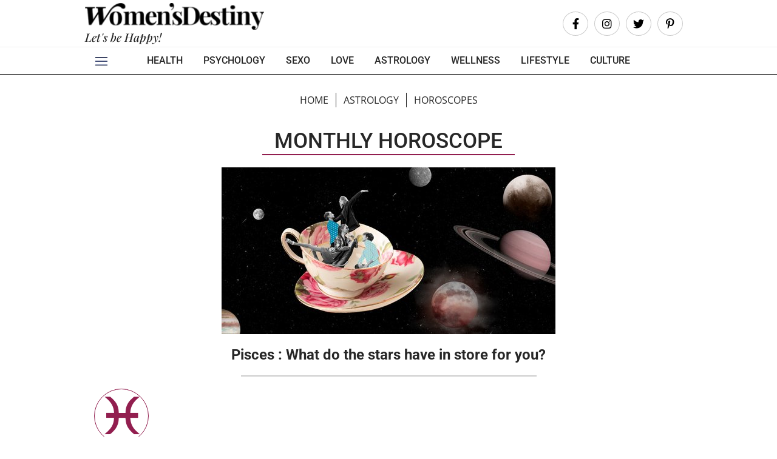

--- FILE ---
content_type: text/html; charset=utf-8
request_url: https://womensdestiny.com/astrology/horoscope/monthly-horoscope/pisces?cHash=0ae102bc2ed15b81aa9b53648ea309c6
body_size: 11953
content:
<!DOCTYPE html>
<html lang="en-US">
<head>

<meta charset="utf-8">
<!-- 
	This website is powered by TYPO3 - inspiring people to share!
	TYPO3 is a free open source Content Management Framework initially created by Kasper Skaarhoj and licensed under GNU/GPL.
	TYPO3 is copyright 1998-2026 of Kasper Skaarhoj. Extensions are copyright of their respective owners.
	Information and contribution at https://typo3.org/
-->



<title>Monthly Horoscope - Women's Destiny</title>
<meta name="generator" content="TYPO3 CMS" />
<meta name="robots" content="index,follow" />
<meta name="description" content="On the love front, things will be much better.
For couples, what a surge of love you can have thi..." />
<meta name="keywords" content="astrology, horoscope, astrological sign, monthly horoscope, monthly horoscope, stars" />
<meta property="og:title" content="Pisces : What do the stars have in store for you?" />
<meta property="og:type" content="article" />
<meta property="og:url" content="https://womensdestiny.com/astrology/horoscope/monthly-horoscope/pisces?cHash=0ae102bc2ed15b81aa9b53648ea309c6" />
<meta property="og:image" content="https://womensdestiny.com/fileadmin/_processed_/4/6/csm_Horoscope_du_mois_b6c5063544.jpg" />
<meta property="og:image:width" content="500" />
<meta property="og:image:height" content="250" />
<meta property="og:description" content="On the love front, things will be much better.
For couples, what a surge of love you can have thi..." />
<meta name="twitter:title" content="Pisces : What do the stars have in store for you?" />
<meta name="twitter:image" content="https://womensdestiny.com/fileadmin/_processed_/4/6/csm_Horoscope_du_mois_50e90a7717.jpg" />
<meta name="twitter:card" content="summary_large_image" />


<link rel="stylesheet" type="text/css" href="/typo3temp/assets/compressed/merged-9c45acd18bf5218cc5036adc95de18f8-e4b0ec947b02df980e5cde9562fa4ec0.css?1769269050" media="all">



<script src="/typo3temp/assets/compressed/merged-a82d3152c614b06b23ca2823e828c91e-6f3095198932f3308515589f4b9bb381.js?1718028967"></script>

<script src="/typo3temp/assets/compressed/merged-c460e3bbdbc99cdb1a2c5b3a5c94d499-3a277fff892bf3141563c04b5df8e272.js?1768317567"></script>
<script src="/typo3temp/assets/compressed/jquery.sticky-4556db5c28f5ee52f7ab4030d4303a3c.js?1718028967" defer="defer"></script>



<meta http-equiv="X-UA-Compatible" content="IE=edge"><meta name="viewport" content="width=device-width, initial-scale=1.0, maximum-scale=1.0, user-scalable=0">            <script type="text/javascript">
                document.skin = { forms : { limit_age : 18, locale : 'en' } };
            </script><script type="text/javascript">document.skin.forms.limit_age=21;</script><script type="text/javascript">document.skin.forms.locale='en';</script>            <meta name="twitter:widgets:theme" content="light">
            <meta name="twitter:widgets:border-color" content="#55acee"><!-- Google Tag Manager -->
<script>!function(){"use strict";function l(e){for(var t=e,r=0,n=document.cookie.split(";");r<n.length;r++){var o=n[r].split("=");if(o[0].trim()===t)return o[1]}}function s(e){return localStorage.getItem(e)}function u(e){return window[e]}function A(e,t){e=document.querySelector(e);return t?null==e?void 0:e.getAttribute(t):null==e?void 0:e.textContent}var e=window,t=document,r="script",n="dataLayer",o="https://directelia.womensdestiny.com",a="",i="aofwtiwaed",c="26t=DQFcMD05WjIgNVctWjYtQBJYU1lYUhMIWRIOGgwaBAIBFhUeBw1ZBQsI",g="cookie",v="user_id",E="",d=!1;try{var d=!!g&&(m=navigator.userAgent,!!(m=new RegExp("Version/([0-9._]+)(.*Mobile)?.*Safari.*").exec(m)))&&16.4<=parseFloat(m[1]),f="stapeUserId"===g,I=d&&!f?function(e,t,r){void 0===t&&(t="");var n={cookie:l,localStorage:s,jsVariable:u,cssSelector:A},t=Array.isArray(t)?t:[t];if(e&&n[e])for(var o=n[e],a=0,i=t;a<i.length;a++){var c=i[a],c=r?o(c,r):o(c);if(c)return c}else console.warn("invalid uid source",e)}(g,v,E):void 0;d=d&&(!!I||f)}catch(e){console.error(e)}var m=e,g=(m[n]=m[n]||[],m[n].push({"gtm.start":(new Date).getTime(),event:"gtm.js"}),t.getElementsByTagName(r)[0]),v=I?"&bi="+encodeURIComponent(I):"",E=t.createElement(r),f=(d&&(i=8<i.length?i.replace(/([a-z]{8}$)/,"kp$1"):"kp"+i),!d&&a?a:o);E.async=!0,E.src=f+"/"+i+".js?"+c+v,null!=(e=g.parentNode)&&e.insertBefore(E,g)}();</script>
<!-- End Google Tag Manager --><meta name="facebook-domain-verification" content="dlr30zzih6c15wtin6puy0jd4k301i" />
<meta name="google-site-verification" content="N311TxWPwixa_3O5Cfyjsm4nULwR9O_uORmC2uQJKbI" />            <link rel="icon" sizes="32x32" href="/typo3conf/ext/skin/Resources/Public/assets/favicon.ico">
<link rel="canonical" href="https://womensdestiny.com/astrology/horoscope/monthly-horoscope/pisces?cHash=0ae102bc2ed15b81aa9b53648ea309c6"/>


</head>
<body>
<!-- Google Tag Manager (noscript) -->
<noscript><iframe src="https://directelia.womensdestiny.com/ns.html?id=GTM-TDP6Z3BZ" height="0" width="0" style="display:none;visibility:hidden"></iframe></noscript>
<!-- End Google Tag Manager (noscript) -->

<header class="default" id="header">
    <div class="container">
        <div class="row d-flex justify-content-between align-items-center">
            <div class="">
                <img class="openMenu d-lg-none mr-3" id="openMenuBurger" alt="Open menu" src="/typo3conf/ext/skin/Resources/Public/img/svg/menu-simple.svg" width="24" height="24" />
                <a class="a-logo-header" href="/">
                    <img class="logo" alt="Womensdestiny" src="/typo3temp/assets/_processed_/4/e/csm_logo_womensdestiny_final_noir_png_b6b1fc540c.png" width="280" height="42" />
                    <p class="slogan d-none d-lg-block d-xl-block">Let&#039;s be Happy!</p>
                </a>
            </div>

            <div class="d-flex justify-content-end align-items-center">
                <div class="d-flex d-lg-flex flex-row-reverse flex-lg-row align-items-center mr-3"
                     id="login-menu-container">
                    
                            <div class="socials-line without-after align-items-center pb-0 mb-0 remove-500">
                                <div class="social text-center">
                                    <a href="https://www.facebook.com/bywomensdestiny"><i class="fab fa-facebook-f"></i></a>
                                </div>
                                <div class="social text-center">
                                    <a href="https://www.instagram.com/womensdestinyofficial/"><i class="fab fa-instagram"></i></a>
                                </div>
                                <div class="social text-center">
                                    <a href="https://twitter.com/womensdestiny"><i class="fab fa-twitter"></i></a>
                                </div>
                                <div class="social text-center">
                                    <a href="https://www.pinterest.fr/womensdestiny/"><i class="fab fa-pinterest-p"></i></a>
                                </div>
                            </div>
                        
                </div>
                
            </div>
        </div>
    </div>
</header>
<nav id="main-menu">
    <div class="container">
        

        <ul>
            <li class="simpleMenu cursor-hover" onclick="$('#openMenuBurger').click();">
                <img class="openMenu" alt="Open menu" src="/typo3conf/ext/skin/Resources/Public/img/svg/menu-simple.svg" width="24" height="24" />
            </li>
            <li class="header-submenu-logo-container" onclick="window.location = '/'">
                <img class="logo cursor-hover" id="header-submenu-logo" alt="Womendestiny" src="/typo3temp/assets/_processed_/4/e/csm_logo_womensdestiny_final_noir_png_f7b99a9c01.png" width="300" height="64" />
            </li>
            
                <li>
                    
                            <a title="HEALTH" href="/health">
                                <span>HEALTH</span>
                            </a>
                            
                                <ul>
                                    
                                        <li>
                                            <a title="Natural Health" href="/health/natural-health">Natural Health</a>
                                        </li>
                                    
                                        <li>
                                            <a title="Alternative Healing" href="/health/alternative-healing">Alternative Healing</a>
                                        </li>
                                    
                                        <li>
                                            <a title="Seasonal" href="/health/seasonal">Seasonal</a>
                                        </li>
                                    
                                        <li>
                                            <a title="Essential Nutrients" href="/health/essential-nutrients">Essential Nutrients</a>
                                        </li>
                                    
                                        <li>
                                            <a title="Women's Health" href="/health/womens-health">Women&#039;s Health</a>
                                        </li>
                                    
                                        <li>
                                            <a title="Sleep" href="/health/sleep">Sleep</a>
                                        </li>
                                    
                                        <li>
                                            <a title="Mental Health" href="/health/mental-health">Mental Health</a>
                                        </li>
                                    
                                        <li>
                                            <a title="Featured In Health" href="/health/featured-in-health">Featured In Health</a>
                                        </li>
                                    
                                </ul>
                            
                        
                </li>
            
                <li>
                    
                            <a title="PSYCHOLOGY" href="/psychology">
                                <span>PSYCHOLOGY</span>
                            </a>
                            
                                <ul>
                                    
                                        <li>
                                            <a title="Personal Development" href="/psychology/personal-development">Personal Development</a>
                                        </li>
                                    
                                        <li>
                                            <a title="Addiction &amp; Dependence" href="/psychology/addiction-dependence">Addiction &amp; Dependence</a>
                                        </li>
                                    
                                        <li>
                                            <a title="Psychotherapy" href="/psychology/psychotherapy">Psychotherapy</a>
                                        </li>
                                    
                                        <li>
                                            <a title="Psychology Files" href="/psychology/psychology-files">Psychology Files</a>
                                        </li>
                                    
                                        <li>
                                            <a title="Professional Life" href="/psychology/professional-life">Professional Life</a>
                                        </li>
                                    
                                        <li>
                                            <a title="Coaching" href="/psychology/coaching">Coaching</a>
                                        </li>
                                    
                                </ul>
                            
                        
                </li>
            
                <li>
                    
                            <a title="SEXO" href="/sexo">
                                <span>SEXO</span>
                            </a>
                            
                                <ul>
                                    
                                        <li>
                                            <a title="Intimate Secrets" href="/sexo/intimate-secrets">Intimate Secrets</a>
                                        </li>
                                    
                                        <li>
                                            <a title="Sex In Relationships" href="/sexo/sex-in-relationships">Sex In Relationships</a>
                                        </li>
                                    
                                        <li>
                                            <a title="Sex Tips For Women" href="/sexo/sex-tips-for-women">Sex Tips For Women</a>
                                        </li>
                                    
                                        <li>
                                            <a title="Sex Drive" href="/sexo/sex-drive">Sex Drive</a>
                                        </li>
                                    
                                        <li>
                                            <a title="Sex Tips For Men" href="/sexo/sex-tips-for-men">Sex Tips For Men</a>
                                        </li>
                                    
                                        <li>
                                            <a title="The XXL Files" href="/sexo/the-xxl-files">The XXL Files</a>
                                        </li>
                                    
                                        <li>
                                            <a title="Sexual Taboos" href="/sexo/sexual-taboos">Sexual Taboos</a>
                                        </li>
                                    
                                        <li>
                                            <a title="The Kamasutra" href="/sexo/the-kamasutra">The Kamasutra</a>
                                        </li>
                                    
                                        <li>
                                            <a title="Zen Sex" href="/sexo/zen-sex">Zen Sex</a>
                                        </li>
                                    
                                </ul>
                            
                        
                </li>
            
                <li>
                    
                            <a title="LOVE" href="/love">
                                <span>LOVE</span>
                            </a>
                            
                                <ul>
                                    
                                        <li>
                                            <a title="About Love" href="/love/about-love">About Love</a>
                                        </li>
                                    
                                        <li>
                                            <a title="Single Life" href="/love/single-life">Single Life</a>
                                        </li>
                                    
                                        <li>
                                            <a title="Dating" href="/love/dating">Dating</a>
                                        </li>
                                    
                                        <li>
                                            <a title="Relationships" href="/love/relationships">Relationships</a>
                                        </li>
                                    
                                        <li>
                                            <a title="Break Ups" href="/love/break-ups">Break Ups</a>
                                        </li>
                                    
                                        <li>
                                            <a title="Seduction" href="/love/seduction">Seduction</a>
                                        </li>
                                    
                                </ul>
                            
                        
                </li>
            
                <li>
                    
                            <a title="ASTROLOGY" href="/astrology">
                                <span>ASTROLOGY</span>
                            </a>
                            
                                <ul>
                                    
                                        <li>
                                            <a title="Horoscopes" href="/astrology/horoscope">Horoscopes</a>
                                        </li>
                                    
                                        <li>
                                            <a title="Astrology Zone" href="/astrology/astrology-zone">Astrology Zone</a>
                                        </li>
                                    
                                        <li>
                                            <a title="Chinese Astrology" href="/astrology/chinese-astrology">Chinese Astrology</a>
                                        </li>
                                    
                                        <li>
                                            <a title="Psychic" href="/astrology/psychic">Psychic</a>
                                        </li>
                                    
                                        <li>
                                            <a title="Tarot" href="/astrology/tarot">Tarot</a>
                                        </li>
                                    
                                        <li>
                                            <a title="Numerology" href="/astrology/numerology">Numerology</a>
                                        </li>
                                    
                                        <li>
                                            <a title="Get Esoteric" href="/astrology/get-esoteric">Get Esoteric</a>
                                        </li>
                                    
                                </ul>
                            
                        
                </li>
            
                <li>
                    
                            <a title="WELLNESS" href="/wellness">
                                <span>WELLNESS</span>
                            </a>
                            
                                <ul>
                                    
                                        <li>
                                            <a title="Well Being" href="/wellness/well-being">Well Being</a>
                                        </li>
                                    
                                        <li>
                                            <a title="Spirituality" href="/wellness/spirituality">Spirituality</a>
                                        </li>
                                    
                                        <li>
                                            <a title="Happiness" href="/wellness/happiness">Happiness</a>
                                        </li>
                                    
                                        <li>
                                            <a title="Fitness" href="/wellness/fitness">Fitness</a>
                                        </li>
                                    
                                        <li>
                                            <a title="Nutrition" href="/wellness/nutrition">Nutrition</a>
                                        </li>
                                    
                                </ul>
                            
                        
                </li>
            
                <li>
                    
                            <a title="LIFESTYLE" href="/lifestyle">
                                <span>LIFESTYLE</span>
                            </a>
                            
                                <ul>
                                    
                                        <li>
                                            <a title="Travel" href="/lifestyle/travel">Travel</a>
                                        </li>
                                    
                                        <li>
                                            <a title="ECO-Style" href="/lifestyle/eco-style">ECO-Style</a>
                                        </li>
                                    
                                        <li>
                                            <a title="Deco" href="/lifestyle/deco">Deco</a>
                                        </li>
                                    
                                </ul>
                            
                        
                </li>
            
                <li>
                    
                            <a title="CULTURE" href="/culture">
                                <span>CULTURE</span>
                            </a>
                            
                                <ul>
                                    
                                        <li>
                                            <a title="Opti-mistic" href="/culture/opti-mistic">Opti-mistic</a>
                                        </li>
                                    
                                        <li>
                                            <a title="Tops Actu" href="/culture/tops-actu">Tops Actu</a>
                                        </li>
                                    
                                        <li>
                                            <a title="100% Women" href="/culture/100-women">100% Women</a>
                                        </li>
                                    
                                        <li>
                                            <a title="Stand of the Stars" href="/culture/stand-of-the-stars">Stand of the Stars</a>
                                        </li>
                                    
                                </ul>
                            
                        
                </li>
            
            
                    
                
        </ul>


    </div>
</nav>
<!-- Modal -->

        <div aria-hidden="true" class="modal fade" id="modalConnexion" role="dialog" tabindex="-1">
            <div class="modal-dialog" role="document">
                <div class="modal-content">
                    <div class="modal-header">
                        <h2 class="modal-title pr-5" id="exampleModalLongTitle">Relax, rejoignez-nous c'est <span
                                class="text-uppercase">gratuit</span></h2>
                        <button aria-label="Close" class="close" style="color: white!important; opacity: 1!important"
                                data-dismiss="modal"
                                type="button">
                            <span aria-hidden="true">&times;</span>
                        </button>
                    </div>
                    <div class="modal-body">
                        <div class="register-modal-grid">
                            
                        </div>
                        <div class="d-none justify-content-around w-100 flex-shrink flex-grow d-md-flex align-items-center mt-5">
                            <img class="media-object" style="transform: scaleX(-1)" src="/typo3temp/assets/_processed_/b/5/csm_bonhomme_48583f03d9.png" width="98" height="60" alt="" />
                            
                            <img class="media-object" src="/typo3temp/assets/_processed_/9/8/csm_bonhommefemme_c3083b3ccf.png" width="98" height="60" alt="" />
                        </div>
                    </div>
                </div>
            </div>
        </div>
    

<script>
    $(document).ready(() => {
        if (window.location.href.indexOf("PasswordRecovery") > -1) {
            $("#modalConnexion").modal('show');
        }
        if (window.location.href.indexOf("tx_felogin_login") > -1) {
            $("#modalConnexion").modal('show');
        }
        if (window.location.href.indexOf("tx_felogin_login") > -1 && $(".register-modal-grid .text-danger p").length) {
            $("#modalConnexion").modal('show');
        }
        if (window.location.href.indexOf("#connexion") > -1) {
            $("#modalConnexion").modal('show');
        }
        let errors = $("#modalConnexion ul.typo3-messages");
        let e = [];
        for (let error of errors) {
            e.push(error);
        }
        if (e.length > 0) {
            $("#modalConnexion").modal('show');
        }

        //    https://feminamag.dev.ewill.fr/?tx_felogin_login%5Baction%5D=login&tx_felogin_login%5Bcontroller%5D=Login&cHash=2f9106f4067f1a29d8b1821fc2b7d401
        //    https://feminamag.dev.ewill.fr/?tx_felogin_login%5Baction%5D=login&tx_felogin_login%5Bcontroller%5D=Login&cHash=2f9106f4067f1a29d8b1821fc2b7d401

    })
</script>

<div class="content">

    <main>
        <!--TYPO3SEARCH_begin-->
        <div class="container">

            

    



        
                

    <div class="directelia-pub pub-support-desktop row mx-auto" data-support="desktop">
  <script type='text/javascript'>id = '79';displayPub('desktop', () => {OA_show(id)}, '');</script>
</div>
<div class="directelia-pub pub-support-mobile row mx-auto" data-support="mobile">
  <script type='text/javascript'>id = '82';displayPub('mobile', () => {OA_show(id)}, '');</script>
</div>




            
    




            


    
        <div class="breadcrumb">
            <nav>
                <ul>
                    
                        
                                
                                        <li class="breadcrumbs__item"><a href="/">Home</a></li>
                                    
                            
                    
                        
                                
                                        <li class="breadcrumbs__item"><a href="/astrology">ASTROLOGY</a></li>
                                    
                            
                    
                        
                                
                                        <li class="breadcrumbs__item"><a href="/astrology/horoscope">Horoscopes</a></li>
                                    
                            
                    
                        
                                
                                        
                                    
                            
                    
                </ul>
            </nav>
        </div>
    




            
    <div class="bloc-head-interne">
        <h1>Monthly Horoscope</h1>
    </div>


            


    
    

            <div id="c120" class="wrap-bloc frame frame-default frame-type-list frame-layout-0">
                
                
                    


                
                
                    

	



                
                

	
    <div class="tx-ewill-astro">
        
    <div class="wrap-horoscope-od-the-day sign-detail">
        

        
            
            
        
            
            
        

        
                
            
        <div class="wrap-img-anim">
            
                <img class="news__image" src="/fileadmin/_processed_/4/6/csm_Horoscope_du_mois_b3ac0c982e.jpg" width="550" height="275" alt="" />
                
            
            
        </div>
        
        
                
                        
                                <h2><span id="selected-sign">Pisces</span> : What do the stars have in store for you?</h2>
                            
                    
            
        <hr>
        <div class="row">
            <div class="col-lg-9">
                <div class="row">
                    <div class="col-lg-12">
                        <div class="sign left">
                            <span class="icon-pisces"></span>
                        </div>
                    </div>
                    <div class="col-lg-12">
                        <div class="d-flex justify-content-md-start justify-content-center">
                            <p>20 February</p>
                            <p>&nbsp;-&nbsp;</p>
                            <p>20 March</p>
                        </div>
                    </div>
                    <div class="col-4">
                        <hr class="w-75 m-0">
                    </div>
                </div>
            </div>
        </div>

        
        
        


		
		
	






	
		
			
		
	

	
		
	



	
	
	
	



		
		
	


















        <div class="row">
            <div class="col-lg-9">
                
    <div class="sign-content">
        <div class="infos-left">


            <h2>Love life</h2>
            <p>On the love front, things will be much better.
For couples, what a surge of love you can have this month! You will be out to give demonstrations and the proofs of your love for your partner will be endless.
For singles, the arrival of Venus in your astral sky will bring about new, interesting and unexpected encounters. You will suddenly have more interests in your private life. Love at first sight is to be expected. Anything is possible!</p>

            <h2>At work</h2>
            <p>Your professional life does not give you much time to breathe, it&#039;s fine though, it comes at you from all sides with a lot of projects. You go for it and go all out. Fortunately, you love the adrenaline and that kind of stress!
For the financial side, you will tend to spend your money here, there and everywhere! It could be good to consider curbing your spending, Pisces!</p>

            <h2>Well-being</h2>
            <p>You really need to clear your mind. In the middle of the month, the arrival of good news as well as the action of Uranus with your sign, will give you a great concentration of zest to use.</p>

            <h2>Your trump cards, or not</h2>
            <p>This month, you decide not to get angry over trifling matters and to see the positive side of everything. It&#039;s a good thing, you&#039;ll feel more zen.</p>

            <h2>Lucky number</h2>
            <div class="luck">
                <img src="/typo3temp/assets/_processed_/e/b/csm_luck_6167b9734e.png" width="102" height="80" alt="" />
                
                        <span class="nbr">22</span>
                    
            </div>

            <div class="citation">
                <h2>Quote of the Month</h2>
                <div class="citation-container">
                    <p>
                        <img src="/typo3conf/ext/skin/Resources/Public/img/quotes.png" width="51" height="47" alt="" />People don&#039;t cheat by chance, they cheat by choice.</p>
                    <span class="name">Tony Gaskins</span>
                </div>
            </div>
        </div>
    </div>

            </div>

            <aside class="sidebar-item col-lg-3 d-none d-lg-block">
                
    

            </aside>
        </div>
        

    <div class="share-horoscope mt-5">
        <h2>Share your horoscope</h2>
        
        
        <div class="socials-line">
            <div class="social text-center">
                <a href="https://www.facebook.com/sharer/sharer.php?u=https%3A%2F%2Fwomensdestiny.com%2Fastrology%2Fhoroscope%2Fmonthly-horoscope%2Fpisces" target="_blank">
                    <i class="fab fa-facebook-f"></i>
                </a>
            </div>
            <div class="social text-center">
                <a href="https://twitter.com/intent/tweet?text=https%3A%2F%2Fwomensdestiny.com%2Fastrology%2Fhoroscope%2Fmonthly-horoscope%2Fpisces" target="_blank">
                    <i class="fab fa-twitter"></i>
                </a>
            </div>
            <div class="social text-center">
                <a href="https://pinterest.com/pin/create/button/?url=https%3A%2F%2Fwomensdestiny.com%2Fastrology%2Fhoroscope%2Fmonthly-horoscope%2Fpisces" target="_blank">
                    <i class="fab fa-pinterest"></i>
                </a>
            </div>
            
        </div>
    </div>

    <div class="col-12 col-lg-12 mx-auto mb-5">
        <div class="row mt-5 toto justify-content-center">
            <div class="col-12 col-lg-5 d-flex justify-content-center d-lg-block">
                <img src="/typo3conf/ext/skin/Resources/Public/img/children.png" width="288" height="209" alt="" />
            </div>
            <div class="col-12 col-lg-5 d-flex flex-column align-items-center justify-content-around">
                <span class="mb-3 mb-lg-0 text-center">Select your partner&#039;s horoscope</span>
                <form name="astro" action="/astrology/horoscope/monthly-horoscope?tx_ewillastro_show%5Baction%5D=show&amp;tx_ewillastro_show%5Bcontroller%5D=Horoscope&amp;cHash=fd30b2762b8bf73f9be12d27510a1c2c" method="post">
<div>
<input type="hidden" name="tx_ewillastro_show[__referrer][@extension]" value="EwillAstro" />
<input type="hidden" name="tx_ewillastro_show[__referrer][@controller]" value="Horoscope" />
<input type="hidden" name="tx_ewillastro_show[__referrer][@action]" value="show" />
<input type="hidden" name="tx_ewillastro_show[__referrer][arguments]" value="YTozOntzOjY6ImFjdGlvbiI7czo0OiJzaG93IjtzOjEwOiJjb250cm9sbGVyIjtzOjk6Ikhvcm9zY29wZSI7czo1OiJzaWduZSI7czo2OiJwaXNjZXMiO30=19fb8b05e57a7d6067e0a8157e8b5325d0bcfd80" />
<input type="hidden" name="tx_ewillastro_show[__referrer][@request]" value="{&quot;@extension&quot;:&quot;EwillAstro&quot;,&quot;@controller&quot;:&quot;Horoscope&quot;,&quot;@action&quot;:&quot;show&quot;}9043d4dedbbf37618a04513adca0f4776ae054d2" />
<input type="hidden" name="tx_ewillastro_show[__trustedProperties]" value="{&quot;signe&quot;:1}09e8a26bd45bb34085177cbf5beeff1aa954c7dc" />
</div>

                    <div class="wrap-select">
                        <select name="tx_ewillastro_show[signe]"><option value="aries">Aries</option>
<option value="taurus">Taurus</option>
<option value="gemini">Gemini</option>
<option value="cancer">Cancer</option>
<option value="leo">Leo</option>
<option value="virgo">Virgo</option>
<option value="libra">Libra</option>
<option value="scorpio">Scorpio</option>
<option value="sagittarius">Sagittarius</option>
<option value="capricorn">Capricorn</option>
<option value="aquarius">Aquarius</option>
<option value="pisces">Pisces</option>
</select>
                    </div>
                    <div class="d-flex">
                        <input class="btn btn-primary mx-auto" type="submit" value="Discover his horoscope" />
                    </div>
                </form>
            </div>
        </div>
    </div>

    
    <div class="wrap-horoscope-od-the-day">
        <h2 class="title">See other sign&#039;s horoscope</h2>
    </div>
    <div class="row wrap-horoscope-od-the-day sign-detail dce-astro my-5">
        
            <div class="col-lg-2 col-md-3 col-sm-3 col-4 list-astro astro-special-container">
                <a class="hidden-text more" href="/astrology/horoscope/monthly-horoscope/aries?cHash=a3ad9c98bbe678c0c8e9c50e02ef3a2b">
                    <div class="sign">
                        <span class="icon-aries"></span>
                        <p class="text-dark text-center mt-n4 mt-lg-0">Aries</p>
                    </div>
                </a>
            </div>
        
            <div class="col-lg-2 col-md-3 col-sm-3 col-4 list-astro astro-special-container">
                <a class="hidden-text more" href="/astrology/horoscope/monthly-horoscope/taurus?cHash=069725ff593db244e4e16ecea86f1d46">
                    <div class="sign">
                        <span class="icon-taurus"></span>
                        <p class="text-dark text-center mt-n4 mt-lg-0">Taurus</p>
                    </div>
                </a>
            </div>
        
            <div class="col-lg-2 col-md-3 col-sm-3 col-4 list-astro astro-special-container">
                <a class="hidden-text more" href="/astrology/horoscope/monthly-horoscope/gemini?cHash=09c8334f21f9e7ec5216b10fbef9c9f2">
                    <div class="sign">
                        <span class="icon-gemini"></span>
                        <p class="text-dark text-center mt-n4 mt-lg-0">Gemini</p>
                    </div>
                </a>
            </div>
        
            <div class="col-lg-2 col-md-3 col-sm-3 col-4 list-astro astro-special-container">
                <a class="hidden-text more" href="/astrology/horoscope/monthly-horoscope/cancer?cHash=29008cdcbb4cd1941872b112cbd21be3">
                    <div class="sign">
                        <span class="icon-cancer"></span>
                        <p class="text-dark text-center mt-n4 mt-lg-0">Cancer</p>
                    </div>
                </a>
            </div>
        
            <div class="col-lg-2 col-md-3 col-sm-3 col-4 list-astro astro-special-container">
                <a class="hidden-text more" href="/astrology/horoscope/monthly-horoscope/leo?cHash=b84d3a730127ba2c343e1041c19ca405">
                    <div class="sign">
                        <span class="icon-leo"></span>
                        <p class="text-dark text-center mt-n4 mt-lg-0">Leo</p>
                    </div>
                </a>
            </div>
        
            <div class="col-lg-2 col-md-3 col-sm-3 col-4 list-astro astro-special-container">
                <a class="hidden-text more" href="/astrology/horoscope/monthly-horoscope/virgo?cHash=d51b937c7efd9e0a59e8cd54bf2bbd2f">
                    <div class="sign">
                        <span class="icon-virgo"></span>
                        <p class="text-dark text-center mt-n4 mt-lg-0">Virgo</p>
                    </div>
                </a>
            </div>
        
            <div class="col-lg-2 col-md-3 col-sm-3 col-4 list-astro astro-special-container">
                <a class="hidden-text more" href="/astrology/horoscope/monthly-horoscope/libra?cHash=8f2e6f2e739d801c8886a9d2062931ce">
                    <div class="sign">
                        <span class="icon-libra"></span>
                        <p class="text-dark text-center mt-n4 mt-lg-0">Libra</p>
                    </div>
                </a>
            </div>
        
            <div class="col-lg-2 col-md-3 col-sm-3 col-4 list-astro astro-special-container">
                <a class="hidden-text more" href="/astrology/horoscope/monthly-horoscope/scorpio?cHash=b5b104ef65c56944bb548b06c888fe2b">
                    <div class="sign">
                        <span class="icon-scorpio"></span>
                        <p class="text-dark text-center mt-n4 mt-lg-0">Scorpio</p>
                    </div>
                </a>
            </div>
        
            <div class="col-lg-2 col-md-3 col-sm-3 col-4 list-astro astro-special-container">
                <a class="hidden-text more" href="/astrology/horoscope/monthly-horoscope/sagittarius?cHash=c64aedc70f93a16940d1cc761baec69c">
                    <div class="sign">
                        <span class="icon-sagittarius"></span>
                        <p class="text-dark text-center mt-n4 mt-lg-0">Sagittarius</p>
                    </div>
                </a>
            </div>
        
            <div class="col-lg-2 col-md-3 col-sm-3 col-4 list-astro astro-special-container">
                <a class="hidden-text more" href="/astrology/horoscope/monthly-horoscope/capricorn?cHash=58f9677d524315eb5e7ce72ec4123c1b">
                    <div class="sign">
                        <span class="icon-capricorn"></span>
                        <p class="text-dark text-center mt-n4 mt-lg-0">Capricorn</p>
                    </div>
                </a>
            </div>
        
            <div class="col-lg-2 col-md-3 col-sm-3 col-4 list-astro astro-special-container">
                <a class="hidden-text more" href="/astrology/horoscope/monthly-horoscope/aquarius?cHash=874814277dfc54220b5ae4bb1445b2c4">
                    <div class="sign">
                        <span class="icon-aquarius"></span>
                        <p class="text-dark text-center mt-n4 mt-lg-0">Aquarius</p>
                    </div>
                </a>
            </div>
        
            <div class="col-lg-2 col-md-3 col-sm-3 col-4 list-astro astro-special-container">
                <a class="hidden-text more" href="/astrology/horoscope/monthly-horoscope/pisces?cHash=0ae102bc2ed15b81aa9b53648ea309c6">
                    <div class="sign">
                        <span class="icon-pisces"></span>
                        <p class="text-dark text-center mt-n4 mt-lg-0">Pisces</p>
                    </div>
                </a>
            </div>
        
    </div>
    
<!--    <div class="bloc-astro news-related">-->
        <div class="bloc-astro2 m-0">
            <h2 class="pf-important m-0">Read also in Astro...</h2>
        </div>
        <div class="bloc-astro list-3-colonnes pt-0">

            <div class="bloc-actu1 news-related">
                <div class="row bloc-astro">
                    

                        
                        <div class="col-12 col-md-4 pr-2">
                            <article onclick="window.location = '/astrology/horoscope/horoscope-2024'" class="cursor-hover mb-n3 mb-sm-0 px-3 px-sm-0">
                                <img class="news__image d-sm-block" src="/fileadmin/_processed_/3/2/csm_Horoscope_anglais_2023_2.3_bc4cedc7f7.jpg" width="350" height="525" alt="" />
                                <h3 class="text-left text-sm-center">Horoscope 2024</h3>
                                <p class="text-left text-sm-center">In 2024, will the stars be favorable for your ast...</p>
                                <a class="hidden-text more" title="Horoscope 2024" href="horoscope-2024">
                                    See more
                                </a>
                            </article>
                        </div>
                    

                        
                        <div class="col-12 col-md-4 px-3">
                            <article onclick="window.location = '/astrology/horoscope/horoscope-for-the-year-2026'" class="cursor-hover mb-n3 mb-sm-0 px-3 px-sm-0">
                                <img class="news__image d-sm-block" src="/fileadmin/_processed_/2/2/csm_2026_horoscopes_2x3_b85228972d.jpg" width="350" height="525" alt="" />
                                <h3 class="text-left text-sm-center">Horoscope for the Year 2026</h3>
                                <p class="text-left text-sm-center">Will you be able to get ahead this year and fulfi...</p>
                                <a class="hidden-text more" title="Horoscope for the Year 2026" href="horoscope-for-the-year-2026">
                                    See more
                                </a>
                            </article>
                        </div>
                    

                        
                        <div class="col-12 col-md-4 px-3">
                            <article onclick="window.location = '/astrology/astrology-zone/your-astrological-portrait'" class="cursor-hover mb-n3 mb-sm-0 px-3 px-sm-0">
                                <img class="news__image d-sm-block" src="/fileadmin/_processed_/6/6/csm_Caractere_selon_signe_astro_2.3_65ba7ff26e.jpg" width="350" height="525" alt="" />
                                <h3 class="text-left text-sm-center"> Your Astrological Portrait</h3>
                                <p class="text-left text-sm-center">All the character traits of your zodiac sign reve...</p>
                                <a class="hidden-text more" title=" Your Astrological Portrait" href="your-astrological-portrait">
                                    See more
                                </a>
                            </article>
                        </div>
                    

                        
                        <div class="col-12 col-md-4 pl-2">
                            <article onclick="window.location = '/astrology/astrology-zone/what-is-my-decan'" class="cursor-hover mb-n3 mb-sm-0 px-3 px-sm-0">
                                <img class="news__image d-sm-block" src="/fileadmin/_processed_/d/d/csm_Quel_est_mon_decan_2.3_80972aa8ba.jpg" width="350" height="525" alt="" />
                                <h3 class="text-left text-sm-center">What is My Decan?</h3>
                                <p class="text-left text-sm-center">Here&#039;s how to know in which decan you were born, ...</p>
                                <a class="hidden-text more" title="What is My Decan?" href="what-is-my-decan">
                                    See more
                                </a>
                            </article>
                        </div>
                    
                </div>
            </div>
        </div>
<!--    </div>-->

    </div>



                
                    



                
                
                    


                
            </div>

        




            

    



        
                

    <div class="d-flex justify-content-between">
    <div class="directelia-pub pub-support-desktop " data-support="desktop">
  <script type='text/javascript'>id = '92';displayPub('desktop', () => {OA_show(id)}, '');</script>
</div>
    <div class="directelia-pub pub-support-desktop " data-support="desktop">
  <script type='text/javascript'>id = '93';displayPub('desktop', () => {OA_show(id)}, '');</script>
</div>
</div>

<div class="directelia-pub pub-support-mobile mx-auto" data-support="mobile">
  <script type='text/javascript'>id = '102';displayPub('mobile', () => {OA_show(id)}, '');</script>
</div>




            
    




        </div>
        <!--TYPO3SEARCH_end-->
    </main>
</div>

<footer id="footer" xmlns:f="http://www.w3.org/1999/html">
          <a class="backtotop">
              <i class="fas fa-home"></i>
              
          </a>
    <script>
        document.querySelector('.backtotop').addEventListener('click', e => {
            e.preventDefault();
            window.scrollTo(0,0);
            document.body.scrollTo(0,0)
        })
    </script>
         <div class="container">
            <div class="row">
               <div class="col-12 col-sm-12 col-md-3 col-lg-3 col-xl-3 text-center suivezNous">
                  <h2>follow us</h2>
                  <div class="social text-center">
                      <a href="https://www.facebook.com/bywomensdestiny"><i class="fab fa-facebook-f"></i></a>
                    </div>
                  <div class="social text-center">
                      <a href="https://www.instagram.com/womensdestinyofficial/"><i class="fab fa-instagram"></i></a>
                    </div>
                    <div class="social text-center">
                      <a href="https://twitter.com/womensdestiny"><i class="fab fa-twitter"></i></a>
                    </div>
                    <div class="social text-center">
                      <a href="https://www.pinterest.fr/womensdestiny/"><i class="fab fa-pinterest-p"></i></a>
                    </div>
               </div>
                


    

            <div class="col-12 col-sm-12 col-md-6 col-lg-6 col-xl-6 text-center mb-4 newsletter-container newsletter-container-footer">
                
            </div>

        




               <div class="col-12 col-sm-12 col-md-3 col-lg-3 col-xl-3 text-center">
                  <h2>OUR CLIENTS LOVE US</h2>
                  <p>We Love You Too!</p>
                  <div class="offset-1 col-10 text-center">
                     <div class="avisNote">4.7 / 5</div>
                     <div class="starBox">
                       <i class="fas fa-star"></i><i class="fas fa-star"></i><i class="fas fa-star"></i><i class="fas fa-star"></i><i class="fas fa-star"></i>
                     </div>
                     <div class="avisCount">4066 Reviews</div>
                  </div>
               </div>
            </div>
            <hr>
            <div class="row border-top-bottom">
               <p>
                   By continuing your navigation on the <a href="/">Womensdestiny.com</a> website, you accept our charter on cookies and personal data, as well as the deposit of cookies and similar technologies, third party or not, in order to improve your user experience, and to offer you targeted content adapted to your centers of interest, and advertising personalized to your profile.
                   <br/> Womensdestiny, responsible for processing, collects this data in order to send you personalized commercial communications, subject to your choices. In application of the applicable regulations, you have the right to access, rectify, delete and oppose your data and the possibility of defining directives concerning the fate of your data after your death. To learn more about the management of your personal data and to exercise your rights, you can consult our <a href="/privacy-policy">Personal Data Protection Policy</a>.
                </p>
            </div>
            <hr>
            

<div class="links-footer">
    <ul>
        <li><a title="Gérer mes cookies" href="#tarteaucitron">Manage my cookies</a></li>
        
            <li><a title="Site Map" href="/site-map">Site Map</a></li>
        
            <li><a title="Privacy Policy" href="/privacy-policy">Privacy Policy</a></li>
        
            <li><a title="Legal Mentions &amp; Terms of Use" href="/legal-mentions-terms-of-use">Legal Mentions &amp; Terms of Use</a></li>
        
    </ul>
</div>


            <div class="links-footer-bottom">
               <p>Copyright © 2013-2022 Women&#039;sDestiny</p>
            </div>
         </div>
      </footer>





<div id="menu-mobile">
    <div class="container-fluid">
        <div class="row">
            <div class="header-mobile">
                <img class="logo" alt="WomensDestiny" src="/typo3temp/assets/_processed_/4/e/csm_logo_womensdestiny_final_noir_png_f7b99a9c01.png" width="300" height="64" />
                <button type="button" class="close" aria-label="Close"><span aria-hidden="true">×</span></button>
                <div class="onglet-mobile">
                    
                </div>
            </div>
            <div class="content-mobile">
                <nav>
                    
                            <ul>
                                
                                        <div class="socials-line without-after align-items-center mb-2">
                                            <div class="social text-center">
                                                <a href="https://www.facebook.com/bywomensdestiny"><i class="fab fa-facebook-f"></i></a>
                                            </div>
                                            <div class="social text-center">
                                                <a href="https://www.instagram.com/womensdestinyofficial/"><i class="fab fa-instagram"></i></a>
                                            </div>
                                            <div class="social text-center">
                                                <a href="https://twitter.com/womensdestiny"><i class="fab fa-twitter"></i></a>
                                            </div>
                                            <div class="social text-center">
                                                <a href="https://www.pinterest.fr/womensdestiny/"><i class="fab fa-pinterest-p"></i></a>
                                            </div>
                                        </div>
                                    
                                
                                    <li>
                                        
                                                <a title="HEALTH" href="/health">
                                                    <span>HEALTH</span>
                                                </a>
                                                
                                                    <span class="float-right rondMenu"><i class="fas fa-chevron-circle-right"></i></span>
                                                    <ul class="navSecondLevel">

                                                        
                                                            <li>
                                                                <a title="Natural Health" href="/health/natural-health">Natural Health</a>
                                                            </li>
                                                        
                                                            <li>
                                                                <a title="Alternative Healing" href="/health/alternative-healing">Alternative Healing</a>
                                                            </li>
                                                        
                                                            <li>
                                                                <a title="Seasonal" href="/health/seasonal">Seasonal</a>
                                                            </li>
                                                        
                                                            <li>
                                                                <a title="Essential Nutrients" href="/health/essential-nutrients">Essential Nutrients</a>
                                                            </li>
                                                        
                                                            <li>
                                                                <a title="Women's Health" href="/health/womens-health">Women&#039;s Health</a>
                                                            </li>
                                                        
                                                            <li>
                                                                <a title="Sleep" href="/health/sleep">Sleep</a>
                                                            </li>
                                                        
                                                            <li>
                                                                <a title="Mental Health" href="/health/mental-health">Mental Health</a>
                                                            </li>
                                                        
                                                            <li>
                                                                <a title="Featured In Health" href="/health/featured-in-health">Featured In Health</a>
                                                            </li>
                                                        
                                                    </ul>
                                                
                                            
                                    </li>
                                
                                    <li>
                                        
                                                <a title="PSYCHOLOGY" href="/psychology">
                                                    <span>PSYCHOLOGY</span>
                                                </a>
                                                
                                                    <span class="float-right rondMenu"><i class="fas fa-chevron-circle-right"></i></span>
                                                    <ul class="navSecondLevel">

                                                        
                                                            <li>
                                                                <a title="Personal Development" href="/psychology/personal-development">Personal Development</a>
                                                            </li>
                                                        
                                                            <li>
                                                                <a title="Addiction &amp; Dependence" href="/psychology/addiction-dependence">Addiction &amp; Dependence</a>
                                                            </li>
                                                        
                                                            <li>
                                                                <a title="Psychotherapy" href="/psychology/psychotherapy">Psychotherapy</a>
                                                            </li>
                                                        
                                                            <li>
                                                                <a title="Psychology Files" href="/psychology/psychology-files">Psychology Files</a>
                                                            </li>
                                                        
                                                            <li>
                                                                <a title="Professional Life" href="/psychology/professional-life">Professional Life</a>
                                                            </li>
                                                        
                                                            <li>
                                                                <a title="Coaching" href="/psychology/coaching">Coaching</a>
                                                            </li>
                                                        
                                                    </ul>
                                                
                                            
                                    </li>
                                
                                    <li>
                                        
                                                <a title="SEXO" href="/sexo">
                                                    <span>SEXO</span>
                                                </a>
                                                
                                                    <span class="float-right rondMenu"><i class="fas fa-chevron-circle-right"></i></span>
                                                    <ul class="navSecondLevel">

                                                        
                                                            <li>
                                                                <a title="Intimate Secrets" href="/sexo/intimate-secrets">Intimate Secrets</a>
                                                            </li>
                                                        
                                                            <li>
                                                                <a title="Sex In Relationships" href="/sexo/sex-in-relationships">Sex In Relationships</a>
                                                            </li>
                                                        
                                                            <li>
                                                                <a title="Sex Tips For Women" href="/sexo/sex-tips-for-women">Sex Tips For Women</a>
                                                            </li>
                                                        
                                                            <li>
                                                                <a title="Sex Drive" href="/sexo/sex-drive">Sex Drive</a>
                                                            </li>
                                                        
                                                            <li>
                                                                <a title="Sex Tips For Men" href="/sexo/sex-tips-for-men">Sex Tips For Men</a>
                                                            </li>
                                                        
                                                            <li>
                                                                <a title="The XXL Files" href="/sexo/the-xxl-files">The XXL Files</a>
                                                            </li>
                                                        
                                                            <li>
                                                                <a title="Sexual Taboos" href="/sexo/sexual-taboos">Sexual Taboos</a>
                                                            </li>
                                                        
                                                            <li>
                                                                <a title="The Kamasutra" href="/sexo/the-kamasutra">The Kamasutra</a>
                                                            </li>
                                                        
                                                            <li>
                                                                <a title="Zen Sex" href="/sexo/zen-sex">Zen Sex</a>
                                                            </li>
                                                        
                                                    </ul>
                                                
                                            
                                    </li>
                                
                                    <li>
                                        
                                                <a title="LOVE" href="/love">
                                                    <span>LOVE</span>
                                                </a>
                                                
                                                    <span class="float-right rondMenu"><i class="fas fa-chevron-circle-right"></i></span>
                                                    <ul class="navSecondLevel">

                                                        
                                                            <li>
                                                                <a title="About Love" href="/love/about-love">About Love</a>
                                                            </li>
                                                        
                                                            <li>
                                                                <a title="Single Life" href="/love/single-life">Single Life</a>
                                                            </li>
                                                        
                                                            <li>
                                                                <a title="Dating" href="/love/dating">Dating</a>
                                                            </li>
                                                        
                                                            <li>
                                                                <a title="Relationships" href="/love/relationships">Relationships</a>
                                                            </li>
                                                        
                                                            <li>
                                                                <a title="Break Ups" href="/love/break-ups">Break Ups</a>
                                                            </li>
                                                        
                                                            <li>
                                                                <a title="Seduction" href="/love/seduction">Seduction</a>
                                                            </li>
                                                        
                                                    </ul>
                                                
                                            
                                    </li>
                                
                                    <li>
                                        
                                                <a title="ASTROLOGY" href="/astrology">
                                                    <span>ASTROLOGY</span>
                                                </a>
                                                
                                                    <span class="float-right rondMenu"><i class="fas fa-chevron-circle-right"></i></span>
                                                    <ul class="navSecondLevel">

                                                        
                                                            <li>
                                                                <a title="Horoscopes" href="/astrology/horoscope">Horoscopes</a>
                                                            </li>
                                                        
                                                            <li>
                                                                <a title="Astrology Zone" href="/astrology/astrology-zone">Astrology Zone</a>
                                                            </li>
                                                        
                                                            <li>
                                                                <a title="Chinese Astrology" href="/astrology/chinese-astrology">Chinese Astrology</a>
                                                            </li>
                                                        
                                                            <li>
                                                                <a title="Psychic" href="/astrology/psychic">Psychic</a>
                                                            </li>
                                                        
                                                            <li>
                                                                <a title="Tarot" href="/astrology/tarot">Tarot</a>
                                                            </li>
                                                        
                                                            <li>
                                                                <a title="Numerology" href="/astrology/numerology">Numerology</a>
                                                            </li>
                                                        
                                                            <li>
                                                                <a title="Get Esoteric" href="/astrology/get-esoteric">Get Esoteric</a>
                                                            </li>
                                                        
                                                    </ul>
                                                
                                            
                                    </li>
                                
                                    <li>
                                        
                                                <a title="WELLNESS" href="/wellness">
                                                    <span>WELLNESS</span>
                                                </a>
                                                
                                                    <span class="float-right rondMenu"><i class="fas fa-chevron-circle-right"></i></span>
                                                    <ul class="navSecondLevel">

                                                        
                                                            <li>
                                                                <a title="Well Being" href="/wellness/well-being">Well Being</a>
                                                            </li>
                                                        
                                                            <li>
                                                                <a title="Spirituality" href="/wellness/spirituality">Spirituality</a>
                                                            </li>
                                                        
                                                            <li>
                                                                <a title="Happiness" href="/wellness/happiness">Happiness</a>
                                                            </li>
                                                        
                                                            <li>
                                                                <a title="Fitness" href="/wellness/fitness">Fitness</a>
                                                            </li>
                                                        
                                                            <li>
                                                                <a title="Nutrition" href="/wellness/nutrition">Nutrition</a>
                                                            </li>
                                                        
                                                    </ul>
                                                
                                            
                                    </li>
                                
                                    <li>
                                        
                                                <a title="LIFESTYLE" href="/lifestyle">
                                                    <span>LIFESTYLE</span>
                                                </a>
                                                
                                                    <span class="float-right rondMenu"><i class="fas fa-chevron-circle-right"></i></span>
                                                    <ul class="navSecondLevel">

                                                        
                                                            <li>
                                                                <a title="Travel" href="/lifestyle/travel">Travel</a>
                                                            </li>
                                                        
                                                            <li>
                                                                <a title="ECO-Style" href="/lifestyle/eco-style">ECO-Style</a>
                                                            </li>
                                                        
                                                            <li>
                                                                <a title="Deco" href="/lifestyle/deco">Deco</a>
                                                            </li>
                                                        
                                                    </ul>
                                                
                                            
                                    </li>
                                
                                    <li>
                                        
                                                <a title="CULTURE" href="/culture">
                                                    <span>CULTURE</span>
                                                </a>
                                                
                                                    <span class="float-right rondMenu"><i class="fas fa-chevron-circle-right"></i></span>
                                                    <ul class="navSecondLevel">

                                                        
                                                            <li>
                                                                <a title="Opti-mistic" href="/culture/opti-mistic">Opti-mistic</a>
                                                            </li>
                                                        
                                                            <li>
                                                                <a title="Tops Actu" href="/culture/tops-actu">Tops Actu</a>
                                                            </li>
                                                        
                                                            <li>
                                                                <a title="100% Women" href="/culture/100-women">100% Women</a>
                                                            </li>
                                                        
                                                            <li>
                                                                <a title="Stand of the Stars" href="/culture/stand-of-the-stars">Stand of the Stars</a>
                                                            </li>
                                                        
                                                    </ul>
                                                
                                            
                                    </li>
                                
                            </ul>
                    
                    
                </nav>
            </div>
        </div>
    </div>
</div>

<script id="powermail_marketing_information" data-pid="122" data-language="0"></script>

<script src="/typo3temp/assets/compressed/merged-db68b374b98dd66f8299651b5ac3c22a-ad7e21d80238293de1fdedf731e4b198.js?1718028967"></script>
<script src="/typo3temp/assets/compressed/slick.min-83b538bac4a810c9f40d293dd269e161.js?1718028967" defer="defer"></script>
<script src="/typo3temp/assets/compressed/bootstrap.min-691408c9267251e1732a6a047f25777b.js?1718028967" defer="defer"></script>
<script src="/typo3temp/assets/compressed/scripts-7c7f04c39359181b7bf1a7d7f69c12f8.js?1718028967" defer="defer"></script>
<script src="/typo3temp/assets/compressed/parsley_locale-5f3552ca5eb85005e6e0acf79a5ee31a.js?1718028967" defer="defer"></script>




</body>
</html>

--- FILE ---
content_type: application/javascript; charset=utf-8
request_url: https://womensdestiny.com/typo3temp/assets/compressed/scripts-7c7f04c39359181b7bf1a7d7f69c12f8.js?1718028967
body_size: 965
content:
$(document).ready(function () {

    // Slider
    $(window).on('load resize orientationchange', function () {
        $('.bloc-actu1.type-liste2 > .row:not(.row-all-articles), .bloc-astro .bloc-actu1 .row:not(.row-all-articles), .slider-main').each(function () {
            var $carousel = $(this);
            /* Initializes a slick carousel only on mobile screens */
            // slick on mobile
            if ($(window).width() > 753) {
                if ($carousel.hasClass('slick-initialized')) {
                    $carousel.slick('unslick');
                }
            } else {
                if (!$carousel.hasClass('slick-initialized')) {
                    $carousel.slick({
                        slidesToShow: 1,
                        slidesToScroll: 1,
                        mobileFirst: true,
                        dots: true,
                        autoplay: true,
                        autoplaySpeed: 5000,
                        pauseOnHover: false,
                        pauseOnFocus: false,
                        focusOnSelect: false,
                        adaptiveHeight: true
                    });
                    // Autoslide fix to prevent stop on touch
                    $carousel.on('touchstart', () => {
                        $carousel.slick('slickPlay');
                    });
                }
            }
        });
    });

    $("#main-menu").sticky({topSpacing: 0});

    $("#header .openMenu, .menu-mobil-open a").on('click', function () {

        $("#menu-mobile").toggleClass("open");
        $("body").toggleClass("open-mobile");
        return false;

    });

    $(".modal-scoper").on('click', e => {
        e.preventDefault();
        $("body").removeClass('open-mobile');
        $("#menu-mobile").removeClass("open");
    });

    $("#menu-mobile .close").on('click', function () {

        $("#menu-mobile").toggleClass("open");
        $("body").toggleClass("open-mobile");

    });

    /* Filtre page horoscope */
    $(".wrap-horoscope-od-the-day button.btn").on('click', function () {

        var btn = $(this);

        var h = btn.prev().find("select").val();

        var h = '#' + h + '-bloc';

        $(h).show();

        $(h).siblings().hide();

        return false;
    });

    $("#menu-mobile .content-mobile .navthirdLevel").each(function () {
        $(this).prev().addClass("toggle");
    });

    /* Menu mobile */
    $("#menu-mobile .rondMenu, #menu-mobile .content-mobile nav > ul > li .navSecondLevel .toggle").on('click', function () {

        $(this).toggleClass("open");
        $(this).next().slideToggle("slow", function () {
            // Animation complete.
        });
        /* on referme les sous menus ouverts */
        $(this).parent().siblings().find(".open + ul").slideUp("slow", function () {
            // Animation complete.
        });
        $(this).parent().siblings().find(".open").removeClass("open");

        return false;
    });

    $('.slider-detail').slick({
        slidesToShow: 1,
        arrows: true
    });
});